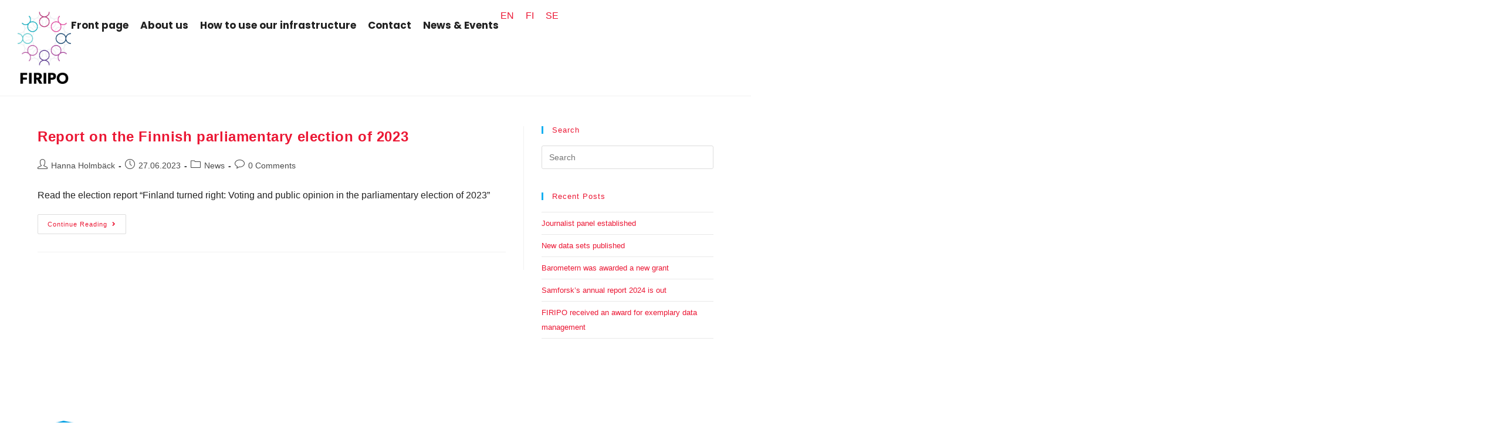

--- FILE ---
content_type: text/css
request_url: https://www.firipo.fi/wp-content/uploads/elementor/css/post-18.css?ver=1761972016
body_size: 652
content:
.elementor-18 .elementor-element.elementor-element-72be5559:not(.elementor-motion-effects-element-type-background), .elementor-18 .elementor-element.elementor-element-72be5559 > .elementor-motion-effects-container > .elementor-motion-effects-layer{background-color:var( --e-global-color-67fe8356 );}.elementor-18 .elementor-element.elementor-element-72be5559{transition:background 0.3s, border 0.3s, border-radius 0.3s, box-shadow 0.3s;margin-top:0px;margin-bottom:0px;padding:50px 0px 50px 0px;}.elementor-18 .elementor-element.elementor-element-72be5559 > .elementor-background-overlay{transition:background 0.3s, border-radius 0.3s, opacity 0.3s;}.elementor-18 .elementor-element.elementor-element-43cb8a40 > .elementor-element-populated{margin:0px 0px 0px 0px;--e-column-margin-right:0px;--e-column-margin-left:0px;padding:0px 0px 0px 0px;}.elementor-widget-image .widget-image-caption{color:var( --e-global-color-text );font-family:var( --e-global-typography-text-font-family ), Sans-serif;}.elementor-18 .elementor-element.elementor-element-773c06e{text-align:left;}.elementor-18 .elementor-element.elementor-element-773c06e img{width:80%;}.elementor-18 .elementor-element.elementor-element-db95142 > .elementor-element-populated{margin:0px 0px 0px 0px;--e-column-margin-right:0px;--e-column-margin-left:0px;padding:0px 0px 0px 0px;}.elementor-18 .elementor-element.elementor-element-8901241{text-align:center;}.elementor-18 .elementor-element.elementor-element-8901241 img{width:80%;}.elementor-18 .elementor-element.elementor-element-74b734d > .elementor-element-populated{margin:0px 0px 0px 0px;--e-column-margin-right:0px;--e-column-margin-left:0px;padding:0px 0px 0px 0px;}.elementor-18 .elementor-element.elementor-element-ed81c4e{text-align:right;}.elementor-18 .elementor-element.elementor-element-ed81c4e img{width:75%;}.elementor-18 .elementor-element.elementor-element-de13b7b:not(.elementor-motion-effects-element-type-background), .elementor-18 .elementor-element.elementor-element-de13b7b > .elementor-motion-effects-container > .elementor-motion-effects-layer{background-color:var( --e-global-color-67fe8356 );}.elementor-18 .elementor-element.elementor-element-de13b7b{transition:background 0.3s, border 0.3s, border-radius 0.3s, box-shadow 0.3s;margin-top:0px;margin-bottom:0px;padding:20px 0px 50px 0px;}.elementor-18 .elementor-element.elementor-element-de13b7b > .elementor-background-overlay{transition:background 0.3s, border-radius 0.3s, opacity 0.3s;}.elementor-18 .elementor-element.elementor-element-d907922 > .elementor-element-populated{margin:0px 0px 0px 0px;--e-column-margin-right:0px;--e-column-margin-left:0px;padding:0px 0px 0px 0px;}.elementor-18 .elementor-element.elementor-element-30f451c:not(.elementor-motion-effects-element-type-background), .elementor-18 .elementor-element.elementor-element-30f451c > .elementor-motion-effects-container > .elementor-motion-effects-layer{background-color:var( --e-global-color-67fe8356 );}.elementor-18 .elementor-element.elementor-element-30f451c{transition:background 0.3s, border 0.3s, border-radius 0.3s, box-shadow 0.3s;margin-top:0px;margin-bottom:0px;padding:5px 0px 0px 0px;}.elementor-18 .elementor-element.elementor-element-30f451c > .elementor-background-overlay{transition:background 0.3s, border-radius 0.3s, opacity 0.3s;}.elementor-18 .elementor-element.elementor-element-9ff0bfd:not(.elementor-motion-effects-element-type-background) > .elementor-widget-wrap, .elementor-18 .elementor-element.elementor-element-9ff0bfd > .elementor-widget-wrap > .elementor-motion-effects-container > .elementor-motion-effects-layer{background-color:#F7F7F7;}.elementor-18 .elementor-element.elementor-element-9ff0bfd > .elementor-element-populated{transition:background 0.3s, border 0.3s, border-radius 0.3s, box-shadow 0.3s;margin:0px 0px 0px 0px;--e-column-margin-right:0px;--e-column-margin-left:0px;padding:0px 0px 0px 0px;}.elementor-18 .elementor-element.elementor-element-9ff0bfd > .elementor-element-populated > .elementor-background-overlay{transition:background 0.3s, border-radius 0.3s, opacity 0.3s;}.elementor-18 .elementor-element.elementor-element-b572203 > .elementor-widget-container{padding:80px 0px 80px 0px;}.elementor-18 .elementor-element.elementor-element-5424511b{z-index:10;}.elementor-18 .elementor-element.elementor-element-470a7789 .elementor-repeater-item-aab121b.elementor-social-icon{background-color:var( --e-global-color-secondary );}.elementor-18 .elementor-element.elementor-element-470a7789 .elementor-repeater-item-aab121b.elementor-social-icon i{color:#FFFFFF;}.elementor-18 .elementor-element.elementor-element-470a7789 .elementor-repeater-item-aab121b.elementor-social-icon svg{fill:#FFFFFF;}.elementor-18 .elementor-element.elementor-element-470a7789{--grid-template-columns:repeat(0, auto);--grid-column-gap:5px;--grid-row-gap:0px;}.elementor-18 .elementor-element.elementor-element-470a7789 .elementor-widget-container{text-align:left;}.elementor-18 .elementor-element.elementor-element-1c5ef6cc:not(.elementor-motion-effects-element-type-background), .elementor-18 .elementor-element.elementor-element-1c5ef6cc > .elementor-motion-effects-container > .elementor-motion-effects-layer{background-color:var( --e-global-color-67fe8356 );}.elementor-18 .elementor-element.elementor-element-1c5ef6cc{transition:background 0.3s, border 0.3s, border-radius 0.3s, box-shadow 0.3s;padding:5px 5px 5px 5px;}.elementor-18 .elementor-element.elementor-element-1c5ef6cc > .elementor-background-overlay{transition:background 0.3s, border-radius 0.3s, opacity 0.3s;}.elementor-widget-text-editor{font-family:var( --e-global-typography-text-font-family ), Sans-serif;color:var( --e-global-color-text );}.elementor-widget-text-editor.elementor-drop-cap-view-stacked .elementor-drop-cap{background-color:var( --e-global-color-primary );}.elementor-widget-text-editor.elementor-drop-cap-view-framed .elementor-drop-cap, .elementor-widget-text-editor.elementor-drop-cap-view-default .elementor-drop-cap{color:var( --e-global-color-primary );border-color:var( --e-global-color-primary );}.elementor-18 .elementor-element.elementor-element-713202f5{text-align:left;font-family:"Poppins", Sans-serif;font-size:18px;color:var( --e-global-color-primary );}.elementor-18 .elementor-element.elementor-element-96004f5{text-align:right;font-family:"Poppins", Sans-serif;font-size:18px;color:var( --e-global-color-primary );}@media(max-width:1024px) and (min-width:768px){.elementor-18 .elementor-element.elementor-element-43cb8a40{width:100%;}.elementor-18 .elementor-element.elementor-element-db95142{width:100%;}.elementor-18 .elementor-element.elementor-element-74b734d{width:100%;}.elementor-18 .elementor-element.elementor-element-d907922{width:100%;}.elementor-18 .elementor-element.elementor-element-9ff0bfd{width:100%;}.elementor-18 .elementor-element.elementor-element-2dca29c6{width:100%;}.elementor-18 .elementor-element.elementor-element-0836dc8{width:100%;}}@media(max-width:1024px){.elementor-18 .elementor-element.elementor-element-43cb8a40 > .elementor-element-populated{margin:25px 0px 25px 0px;--e-column-margin-right:0px;--e-column-margin-left:0px;}.elementor-18 .elementor-element.elementor-element-db95142 > .elementor-element-populated{margin:25px 0px 25px 0px;--e-column-margin-right:0px;--e-column-margin-left:0px;}.elementor-18 .elementor-element.elementor-element-74b734d > .elementor-element-populated{margin:25px 0px 25px 0px;--e-column-margin-right:0px;--e-column-margin-left:0px;}.elementor-18 .elementor-element.elementor-element-de13b7b{margin-top:0px;margin-bottom:0px;padding:25px 0px 25px 0px;}.elementor-18 .elementor-element.elementor-element-d907922 > .elementor-element-populated{padding:0px 0px 0px 0px;}.elementor-18 .elementor-element.elementor-element-631e108{text-align:center;}.elementor-18 .elementor-element.elementor-element-713202f5{text-align:center;}.elementor-18 .elementor-element.elementor-element-96004f5{text-align:center;}}@media(max-width:767px){.elementor-18 .elementor-element.elementor-element-43cb8a40 > .elementor-element-populated{margin:10px 10px 10px 10px;--e-column-margin-right:10px;--e-column-margin-left:10px;}.elementor-18 .elementor-element.elementor-element-773c06e{text-align:center;}.elementor-18 .elementor-element.elementor-element-db95142 > .elementor-element-populated{margin:10px 10px 10px 10px;--e-column-margin-right:10px;--e-column-margin-left:10px;}.elementor-18 .elementor-element.elementor-element-8901241{text-align:center;}.elementor-18 .elementor-element.elementor-element-74b734d > .elementor-element-populated{margin:10px 10px 10px 10px;--e-column-margin-right:10px;--e-column-margin-left:10px;}.elementor-18 .elementor-element.elementor-element-ed81c4e{text-align:center;}.elementor-18 .elementor-element.elementor-element-de13b7b{padding:0px 0px 0px 0px;}.elementor-18 .elementor-element.elementor-element-d907922 > .elementor-element-populated{padding:0px 0px 20px 0px;}.elementor-18 .elementor-element.elementor-element-b572203 img{width:55%;}.elementor-18 .elementor-element.elementor-element-5424511b{margin-top:0px;margin-bottom:0px;}.elementor-18 .elementor-element.elementor-element-1c5ef6cc{margin-top:0px;margin-bottom:0px;padding:20px 0px 20px 0px;}.elementor-18 .elementor-element.elementor-element-2dca29c6 > .elementor-element-populated{padding:20px 0px 20px 0px;}.elementor-18 .elementor-element.elementor-element-0836dc8 > .elementor-element-populated{padding:20px 0px 20px 0px;}}

--- FILE ---
content_type: text/css
request_url: https://www.firipo.fi/wp-content/uploads/elementor/css/post-35.css?ver=1761972016
body_size: 176
content:
.elementor-kit-35{--e-global-color-primary:#222222;--e-global-color-secondary:#EB1734;--e-global-color-text:#333333;--e-global-color-accent:#61CE70;--e-global-color-55a5ef6b:#4054B2;--e-global-color-198762eb:#23A455;--e-global-color-6e05f89:#000;--e-global-color-67fe8356:#FFF;--e-global-color-7a64c05:#B11228;--e-global-typography-primary-font-family:"Poppins";--e-global-typography-primary-font-size:50px;--e-global-typography-secondary-font-family:"Poppins";--e-global-typography-secondary-font-size:40px;--e-global-typography-text-font-family:"Poppins";--e-global-typography-accent-font-family:"Roboto";--e-global-typography-accent-font-weight:500;color:var( --e-global-color-primary );font-size:16px;line-height:1.6em;}.elementor-kit-35 e-page-transition{background-color:#FFBC7D;}.elementor-kit-35 a{color:var( --e-global-color-secondary );}.elementor-kit-35 h1{color:var( --e-global-color-accent );font-size:45px;font-weight:900;line-height:1.5em;}.elementor-kit-35 h2{color:var( --e-global-color-secondary );font-size:45px;font-weight:900;line-height:1.5em;}.elementor-kit-35 h3{color:var( --e-global-color-primary );font-size:45px;font-weight:900;}.elementor-kit-35 h4{color:var( --e-global-color-secondary );}.elementor-section.elementor-section-boxed > .elementor-container{max-width:1140px;}.e-con{--container-max-width:1140px;}.elementor-widget:not(:last-child){margin-block-end:20px;}.elementor-element{--widgets-spacing:20px 20px;--widgets-spacing-row:20px;--widgets-spacing-column:20px;}{}h1.entry-title{display:var(--page-title-display);}@media(max-width:1024px){.elementor-kit-35 h1{font-size:35px;}.elementor-kit-35 h2{font-size:35px;}.elementor-kit-35 h3{font-size:35px;}.elementor-kit-35 h4{font-size:35px;}.elementor-section.elementor-section-boxed > .elementor-container{max-width:1024px;}.e-con{--container-max-width:1024px;}}@media(max-width:767px){.elementor-kit-35 h1{font-size:30px;}.elementor-kit-35 h2{font-size:30px;}.elementor-kit-35 h3{font-size:30px;}.elementor-kit-35 h4{font-size:35px;}.elementor-section.elementor-section-boxed > .elementor-container{max-width:767px;}.e-con{--container-max-width:767px;}}

--- FILE ---
content_type: text/css
request_url: https://www.firipo.fi/wp-content/uploads/elementor/css/post-901.css?ver=1761972016
body_size: 1068
content:
.elementor-901 .elementor-element.elementor-element-8964ed1{--display:flex;--flex-direction:row;--container-widget-width:calc( ( 1 - var( --container-widget-flex-grow ) ) * 100% );--container-widget-height:100%;--container-widget-flex-grow:1;--container-widget-align-self:stretch;--flex-wrap-mobile:wrap;--justify-content:space-between;--align-items:center;--gap:10px 10px;--row-gap:10px;--column-gap:10px;--margin-top:0px;--margin-bottom:0px;--margin-left:0px;--margin-right:0px;--padding-top:20px;--padding-bottom:20px;--padding-left:30px;--padding-right:20px;}.elementor-widget-theme-site-logo .widget-image-caption{color:var( --e-global-color-text );font-family:var( --e-global-typography-text-font-family ), Sans-serif;}.elementor-901 .elementor-element.elementor-element-cb1981b > .elementor-widget-container{padding:0px 0px 0px 0px;}.elementor-901 .elementor-element.elementor-element-cb1981b{text-align:left;}.elementor-901 .elementor-element.elementor-element-cb1981b img{width:91px;}.elementor-901 .elementor-element.elementor-element-3481be7{--display:flex;--flex-direction:row;--container-widget-width:calc( ( 1 - var( --container-widget-flex-grow ) ) * 100% );--container-widget-height:100%;--container-widget-flex-grow:1;--container-widget-align-self:stretch;--flex-wrap-mobile:wrap;--justify-content:flex-start;--align-items:center;--padding-top:0px;--padding-bottom:0px;--padding-left:0px;--padding-right:0px;}.elementor-widget-nav-menu .elementor-nav-menu .elementor-item{font-family:var( --e-global-typography-primary-font-family ), Sans-serif;font-size:var( --e-global-typography-primary-font-size );}.elementor-widget-nav-menu .elementor-nav-menu--main .elementor-item{color:var( --e-global-color-text );fill:var( --e-global-color-text );}.elementor-widget-nav-menu .elementor-nav-menu--main .elementor-item:hover,
					.elementor-widget-nav-menu .elementor-nav-menu--main .elementor-item.elementor-item-active,
					.elementor-widget-nav-menu .elementor-nav-menu--main .elementor-item.highlighted,
					.elementor-widget-nav-menu .elementor-nav-menu--main .elementor-item:focus{color:var( --e-global-color-accent );fill:var( --e-global-color-accent );}.elementor-widget-nav-menu .elementor-nav-menu--main:not(.e--pointer-framed) .elementor-item:before,
					.elementor-widget-nav-menu .elementor-nav-menu--main:not(.e--pointer-framed) .elementor-item:after{background-color:var( --e-global-color-accent );}.elementor-widget-nav-menu .e--pointer-framed .elementor-item:before,
					.elementor-widget-nav-menu .e--pointer-framed .elementor-item:after{border-color:var( --e-global-color-accent );}.elementor-widget-nav-menu{--e-nav-menu-divider-color:var( --e-global-color-text );}.elementor-widget-nav-menu .elementor-nav-menu--dropdown .elementor-item, .elementor-widget-nav-menu .elementor-nav-menu--dropdown  .elementor-sub-item{font-family:var( --e-global-typography-accent-font-family ), Sans-serif;font-weight:var( --e-global-typography-accent-font-weight );}.elementor-901 .elementor-element.elementor-element-465180d .elementor-nav-menu .elementor-item{font-family:"Poppins", Sans-serif;font-size:22px;font-weight:700;}.elementor-901 .elementor-element.elementor-element-465180d .elementor-nav-menu--main .elementor-item{color:var( --e-global-color-primary );fill:var( --e-global-color-primary );padding-left:0px;padding-right:0px;}.elementor-901 .elementor-element.elementor-element-465180d .elementor-nav-menu--main .elementor-item:hover,
					.elementor-901 .elementor-element.elementor-element-465180d .elementor-nav-menu--main .elementor-item.elementor-item-active,
					.elementor-901 .elementor-element.elementor-element-465180d .elementor-nav-menu--main .elementor-item.highlighted,
					.elementor-901 .elementor-element.elementor-element-465180d .elementor-nav-menu--main .elementor-item:focus{color:var( --e-global-color-secondary );}.elementor-901 .elementor-element.elementor-element-465180d .elementor-nav-menu--main:not(.e--pointer-framed) .elementor-item:before,
					.elementor-901 .elementor-element.elementor-element-465180d .elementor-nav-menu--main:not(.e--pointer-framed) .elementor-item:after{background-color:#22222200;}.elementor-901 .elementor-element.elementor-element-465180d .e--pointer-framed .elementor-item:before,
					.elementor-901 .elementor-element.elementor-element-465180d .e--pointer-framed .elementor-item:after{border-color:#22222200;}.elementor-901 .elementor-element.elementor-element-465180d .elementor-nav-menu--main .elementor-item.elementor-item-active{color:var( --e-global-color-secondary );}.elementor-901 .elementor-element.elementor-element-465180d{--e-nav-menu-horizontal-menu-item-margin:calc( 31px / 2 );}.elementor-901 .elementor-element.elementor-element-465180d .elementor-nav-menu--main:not(.elementor-nav-menu--layout-horizontal) .elementor-nav-menu > li:not(:last-child){margin-bottom:31px;}.elementor-901 .elementor-element.elementor-element-465180d .elementor-item:before{border-radius:0px;}.elementor-901 .elementor-element.elementor-element-465180d .e--animation-shutter-in-horizontal .elementor-item:before{border-radius:0px 0px 0 0;}.elementor-901 .elementor-element.elementor-element-465180d .e--animation-shutter-in-horizontal .elementor-item:after{border-radius:0 0 0px 0px;}.elementor-901 .elementor-element.elementor-element-465180d .e--animation-shutter-in-vertical .elementor-item:before{border-radius:0 0px 0px 0;}.elementor-901 .elementor-element.elementor-element-465180d .e--animation-shutter-in-vertical .elementor-item:after{border-radius:0px 0 0 0px;}.elementor-901 .elementor-element.elementor-element-465180d .elementor-nav-menu--dropdown a, .elementor-901 .elementor-element.elementor-element-465180d .elementor-menu-toggle{color:#000000;fill:#000000;}.elementor-901 .elementor-element.elementor-element-465180d .elementor-nav-menu--dropdown{background-color:#FFFFFF;border-radius:5px 5px 5px 5px;}.elementor-901 .elementor-element.elementor-element-465180d .elementor-nav-menu--dropdown a:hover,
					.elementor-901 .elementor-element.elementor-element-465180d .elementor-nav-menu--dropdown a:focus,
					.elementor-901 .elementor-element.elementor-element-465180d .elementor-nav-menu--dropdown a.elementor-item-active,
					.elementor-901 .elementor-element.elementor-element-465180d .elementor-nav-menu--dropdown a.highlighted,
					.elementor-901 .elementor-element.elementor-element-465180d .elementor-menu-toggle:hover,
					.elementor-901 .elementor-element.elementor-element-465180d .elementor-menu-toggle:focus{color:#FFFFFF;}.elementor-901 .elementor-element.elementor-element-465180d .elementor-nav-menu--dropdown a:hover,
					.elementor-901 .elementor-element.elementor-element-465180d .elementor-nav-menu--dropdown a:focus,
					.elementor-901 .elementor-element.elementor-element-465180d .elementor-nav-menu--dropdown a.elementor-item-active,
					.elementor-901 .elementor-element.elementor-element-465180d .elementor-nav-menu--dropdown a.highlighted{background-color:#DE8540;}.elementor-901 .elementor-element.elementor-element-465180d .elementor-nav-menu--dropdown .elementor-item, .elementor-901 .elementor-element.elementor-element-465180d .elementor-nav-menu--dropdown  .elementor-sub-item{font-weight:600;}.elementor-901 .elementor-element.elementor-element-465180d .elementor-nav-menu--dropdown li:first-child a{border-top-left-radius:5px;border-top-right-radius:5px;}.elementor-901 .elementor-element.elementor-element-465180d .elementor-nav-menu--dropdown li:last-child a{border-bottom-right-radius:5px;border-bottom-left-radius:5px;}.elementor-901 .elementor-element.elementor-element-abbab73 > .elementor-widget-container{margin:-15px -15px -15px -15px;}.elementor-901 .elementor-element.elementor-element-974de86{--display:flex;--flex-direction:row;--container-widget-width:calc( ( 1 - var( --container-widget-flex-grow ) ) * 100% );--container-widget-height:100%;--container-widget-flex-grow:1;--container-widget-align-self:stretch;--flex-wrap-mobile:wrap;--align-items:stretch;--gap:10px 10px;--row-gap:10px;--column-gap:10px;}.elementor-901 .elementor-element.elementor-element-8354331{text-align:left;}.elementor-widget-full-screen-menu-for-elementor .content-type-menu a{font-family:var( --e-global-typography-primary-font-family ), Sans-serif;font-size:var( --e-global-typography-primary-font-size );}.elementor-901 .elementor-element.elementor-element-8a5d500 .menu-overlay{background-color:rgba(26, 27, 28, 0.95);}.elementor-901 .elementor-element.elementor-element-8a5d500 .icon-bars .icon-bar{background-color:var( --e-global-color-secondary );height:5px;}.elementor-901 .elementor-element.elementor-element-8a5d500 .icon-bars:hover .icon-bar{background-color:#FFFFFF;}.elementor-901 .elementor-element.elementor-element-8a5d500 .icon-bars{margin-left:auto;width:25px;height:25px;}.elementor-901 .elementor-element.elementor-element-8a5d500 .icon-bars .bar-top{margin-top:-8px;}.elementor-901 .elementor-element.elementor-element-8a5d500 .icon-bars .bar-bottom{margin-top:8px;}.elementor-901 .elementor-element.elementor-element-8a5d500 .content-type-menu a{color:#FFFFFF;font-family:"brother-1816", Sans-serif;font-weight:bold;text-transform:none;}.elementor-901 .elementor-element.elementor-element-8a5d500 .content-type-menu a:hover{color:#E65662;}.elementor-901 .elementor-element.elementor-element-8a5d500 .content-type-menu li{text-align:center;}.elementor-theme-builder-content-area{height:400px;}.elementor-location-header:before, .elementor-location-footer:before{content:"";display:table;clear:both;}@media(max-width:1366px){.elementor-901 .elementor-element.elementor-element-3481be7{--justify-content:space-between;}.elementor-widget-nav-menu .elementor-nav-menu .elementor-item{font-size:var( --e-global-typography-primary-font-size );}.elementor-901 .elementor-element.elementor-element-465180d .elementor-nav-menu .elementor-item{font-size:17px;}.elementor-901 .elementor-element.elementor-element-465180d{--e-nav-menu-horizontal-menu-item-margin:calc( 20px / 2 );}.elementor-901 .elementor-element.elementor-element-465180d .elementor-nav-menu--main:not(.elementor-nav-menu--layout-horizontal) .elementor-nav-menu > li:not(:last-child){margin-bottom:20px;}.elementor-widget-full-screen-menu-for-elementor .content-type-menu a{font-size:var( --e-global-typography-primary-font-size );}}@media(max-width:1024px){.elementor-widget-nav-menu .elementor-nav-menu .elementor-item{font-size:var( --e-global-typography-primary-font-size );}.elementor-901 .elementor-element.elementor-element-974de86{--justify-content:space-between;--align-items:center;--container-widget-width:calc( ( 1 - var( --container-widget-flex-grow ) ) * 100% );--padding-top:20px;--padding-bottom:20px;--padding-left:20px;--padding-right:35px;}.elementor-901 .elementor-element.elementor-element-8354331 img{width:80px;}.elementor-widget-full-screen-menu-for-elementor .content-type-menu a{font-size:var( --e-global-typography-primary-font-size );}.elementor-901 .elementor-element.elementor-element-8a5d500 > .elementor-widget-container{padding:0px 0px 5px 0px;}}@media(max-width:767px){.elementor-widget-nav-menu .elementor-nav-menu .elementor-item{font-size:var( --e-global-typography-primary-font-size );}.elementor-901 .elementor-element.elementor-element-974de86{--justify-content:space-between;--align-items:center;--container-widget-width:calc( ( 1 - var( --container-widget-flex-grow ) ) * 100% );--padding-top:10px;--padding-bottom:10px;--padding-left:10px;--padding-right:25px;}.elementor-901 .elementor-element.elementor-element-8354331 img{width:65px;}.elementor-widget-full-screen-menu-for-elementor .content-type-menu a{font-size:var( --e-global-typography-primary-font-size );}.elementor-901 .elementor-element.elementor-element-8a5d500 .content-type-menu a{font-size:30px;}}@media(min-width:768px){.elementor-901 .elementor-element.elementor-element-8964ed1{--width:2560px;}.elementor-901 .elementor-element.elementor-element-3481be7{--width:80%;}}

--- FILE ---
content_type: text/css
request_url: https://www.firipo.fi/wp-content/uploads/elementor/css/post-1246.css?ver=1761972016
body_size: 577
content:
.elementor-1246 .elementor-element.elementor-element-0dda7ac:not(.elementor-motion-effects-element-type-background), .elementor-1246 .elementor-element.elementor-element-0dda7ac > .elementor-motion-effects-container > .elementor-motion-effects-layer{background-color:var( --e-global-color-67fe8356 );}.elementor-1246 .elementor-element.elementor-element-0dda7ac{transition:background 0.3s, border 0.3s, border-radius 0.3s, box-shadow 0.3s;margin-top:0px;margin-bottom:0px;padding:50px 0px 50px 0px;}.elementor-1246 .elementor-element.elementor-element-0dda7ac > .elementor-background-overlay{transition:background 0.3s, border-radius 0.3s, opacity 0.3s;}.elementor-1246 .elementor-element.elementor-element-4e9e096 > .elementor-element-populated{margin:0px 0px 0px 0px;--e-column-margin-right:0px;--e-column-margin-left:0px;padding:0px 0px 0px 0px;}.elementor-widget-image .widget-image-caption{color:var( --e-global-color-text );font-family:var( --e-global-typography-text-font-family ), Sans-serif;}.elementor-1246 .elementor-element.elementor-element-eb30495{text-align:left;}.elementor-1246 .elementor-element.elementor-element-eb30495 img{width:80%;}.elementor-1246 .elementor-element.elementor-element-65fa978 > .elementor-element-populated{margin:0px 0px 0px 0px;--e-column-margin-right:0px;--e-column-margin-left:0px;padding:0px 0px 0px 0px;}.elementor-1246 .elementor-element.elementor-element-a73b3e5{text-align:center;}.elementor-1246 .elementor-element.elementor-element-a73b3e5 img{width:80%;}.elementor-1246 .elementor-element.elementor-element-71e3eb6 > .elementor-element-populated{margin:0px 0px 0px 0px;--e-column-margin-right:0px;--e-column-margin-left:0px;padding:0px 0px 0px 0px;}.elementor-1246 .elementor-element.elementor-element-f3bcd64{text-align:right;}.elementor-1246 .elementor-element.elementor-element-f3bcd64 img{width:75%;}.elementor-1246 .elementor-element.elementor-element-ffdeafe:not(.elementor-motion-effects-element-type-background), .elementor-1246 .elementor-element.elementor-element-ffdeafe > .elementor-motion-effects-container > .elementor-motion-effects-layer{background-color:var( --e-global-color-67fe8356 );}.elementor-1246 .elementor-element.elementor-element-ffdeafe{transition:background 0.3s, border 0.3s, border-radius 0.3s, box-shadow 0.3s;margin-top:0px;margin-bottom:0px;padding:20px 0px 50px 0px;}.elementor-1246 .elementor-element.elementor-element-ffdeafe > .elementor-background-overlay{transition:background 0.3s, border-radius 0.3s, opacity 0.3s;}.elementor-1246 .elementor-element.elementor-element-f4a20be > .elementor-element-populated{margin:0px 0px 0px 0px;--e-column-margin-right:0px;--e-column-margin-left:0px;padding:0px 0px 0px 0px;}.elementor-1246 .elementor-element.elementor-element-c2b606a:not(.elementor-motion-effects-element-type-background), .elementor-1246 .elementor-element.elementor-element-c2b606a > .elementor-motion-effects-container > .elementor-motion-effects-layer{background-color:var( --e-global-color-67fe8356 );}.elementor-1246 .elementor-element.elementor-element-c2b606a{transition:background 0.3s, border 0.3s, border-radius 0.3s, box-shadow 0.3s;margin-top:0px;margin-bottom:0px;padding:5px 0px 0px 0px;}.elementor-1246 .elementor-element.elementor-element-c2b606a > .elementor-background-overlay{transition:background 0.3s, border-radius 0.3s, opacity 0.3s;}.elementor-1246 .elementor-element.elementor-element-97c647a:not(.elementor-motion-effects-element-type-background) > .elementor-widget-wrap, .elementor-1246 .elementor-element.elementor-element-97c647a > .elementor-widget-wrap > .elementor-motion-effects-container > .elementor-motion-effects-layer{background-color:#F7F7F7;}.elementor-1246 .elementor-element.elementor-element-97c647a > .elementor-element-populated{transition:background 0.3s, border 0.3s, border-radius 0.3s, box-shadow 0.3s;margin:0px 0px 0px 0px;--e-column-margin-right:0px;--e-column-margin-left:0px;padding:0px 0px 0px 0px;}.elementor-1246 .elementor-element.elementor-element-97c647a > .elementor-element-populated > .elementor-background-overlay{transition:background 0.3s, border-radius 0.3s, opacity 0.3s;}.elementor-1246 .elementor-element.elementor-element-c29ef12 > .elementor-widget-container{padding:80px 0px 80px 0px;}.elementor-1246 .elementor-element.elementor-element-3b35b70:not(.elementor-motion-effects-element-type-background), .elementor-1246 .elementor-element.elementor-element-3b35b70 > .elementor-motion-effects-container > .elementor-motion-effects-layer{background-color:var( --e-global-color-67fe8356 );}.elementor-1246 .elementor-element.elementor-element-3b35b70{transition:background 0.3s, border 0.3s, border-radius 0.3s, box-shadow 0.3s;padding:5px 5px 5px 5px;}.elementor-1246 .elementor-element.elementor-element-3b35b70 > .elementor-background-overlay{transition:background 0.3s, border-radius 0.3s, opacity 0.3s;}.elementor-widget-text-editor{font-family:var( --e-global-typography-text-font-family ), Sans-serif;color:var( --e-global-color-text );}.elementor-widget-text-editor.elementor-drop-cap-view-stacked .elementor-drop-cap{background-color:var( --e-global-color-primary );}.elementor-widget-text-editor.elementor-drop-cap-view-framed .elementor-drop-cap, .elementor-widget-text-editor.elementor-drop-cap-view-default .elementor-drop-cap{color:var( --e-global-color-primary );border-color:var( --e-global-color-primary );}.elementor-1246 .elementor-element.elementor-element-3d8d179{text-align:left;font-family:"Poppins", Sans-serif;font-size:18px;color:var( --e-global-color-primary );}.elementor-1246 .elementor-element.elementor-element-351707e{text-align:right;font-family:"Poppins", Sans-serif;font-size:18px;color:var( --e-global-color-primary );}.elementor-theme-builder-content-area{height:400px;}.elementor-location-header:before, .elementor-location-footer:before{content:"";display:table;clear:both;}@media(max-width:1024px) and (min-width:768px){.elementor-1246 .elementor-element.elementor-element-4e9e096{width:100%;}.elementor-1246 .elementor-element.elementor-element-65fa978{width:100%;}.elementor-1246 .elementor-element.elementor-element-71e3eb6{width:100%;}.elementor-1246 .elementor-element.elementor-element-f4a20be{width:100%;}.elementor-1246 .elementor-element.elementor-element-97c647a{width:100%;}.elementor-1246 .elementor-element.elementor-element-ca8f531{width:100%;}.elementor-1246 .elementor-element.elementor-element-fc66ae1{width:100%;}}@media(max-width:1024px){.elementor-1246 .elementor-element.elementor-element-4e9e096 > .elementor-element-populated{margin:25px 0px 25px 0px;--e-column-margin-right:0px;--e-column-margin-left:0px;}.elementor-1246 .elementor-element.elementor-element-65fa978 > .elementor-element-populated{margin:25px 0px 25px 0px;--e-column-margin-right:0px;--e-column-margin-left:0px;}.elementor-1246 .elementor-element.elementor-element-71e3eb6 > .elementor-element-populated{margin:25px 0px 25px 0px;--e-column-margin-right:0px;--e-column-margin-left:0px;}.elementor-1246 .elementor-element.elementor-element-ffdeafe{margin-top:0px;margin-bottom:0px;padding:25px 0px 25px 0px;}.elementor-1246 .elementor-element.elementor-element-f4a20be > .elementor-element-populated{padding:0px 0px 0px 0px;}.elementor-1246 .elementor-element.elementor-element-166f983{text-align:center;}.elementor-1246 .elementor-element.elementor-element-3d8d179{text-align:center;}.elementor-1246 .elementor-element.elementor-element-351707e{text-align:center;}}@media(max-width:767px){.elementor-1246 .elementor-element.elementor-element-4e9e096 > .elementor-element-populated{margin:10px 10px 10px 10px;--e-column-margin-right:10px;--e-column-margin-left:10px;}.elementor-1246 .elementor-element.elementor-element-eb30495{text-align:center;}.elementor-1246 .elementor-element.elementor-element-65fa978 > .elementor-element-populated{margin:10px 10px 10px 10px;--e-column-margin-right:10px;--e-column-margin-left:10px;}.elementor-1246 .elementor-element.elementor-element-a73b3e5{text-align:center;}.elementor-1246 .elementor-element.elementor-element-71e3eb6 > .elementor-element-populated{margin:10px 10px 10px 10px;--e-column-margin-right:10px;--e-column-margin-left:10px;}.elementor-1246 .elementor-element.elementor-element-f3bcd64{text-align:center;}.elementor-1246 .elementor-element.elementor-element-ffdeafe{padding:0px 0px 0px 0px;}.elementor-1246 .elementor-element.elementor-element-f4a20be > .elementor-element-populated{padding:0px 0px 20px 0px;}.elementor-1246 .elementor-element.elementor-element-c29ef12 img{width:55%;}.elementor-1246 .elementor-element.elementor-element-3b35b70{margin-top:0px;margin-bottom:0px;padding:20px 0px 20px 0px;}.elementor-1246 .elementor-element.elementor-element-ca8f531 > .elementor-element-populated{padding:20px 0px 20px 0px;}.elementor-1246 .elementor-element.elementor-element-fc66ae1 > .elementor-element-populated{padding:20px 0px 20px 0px;}}